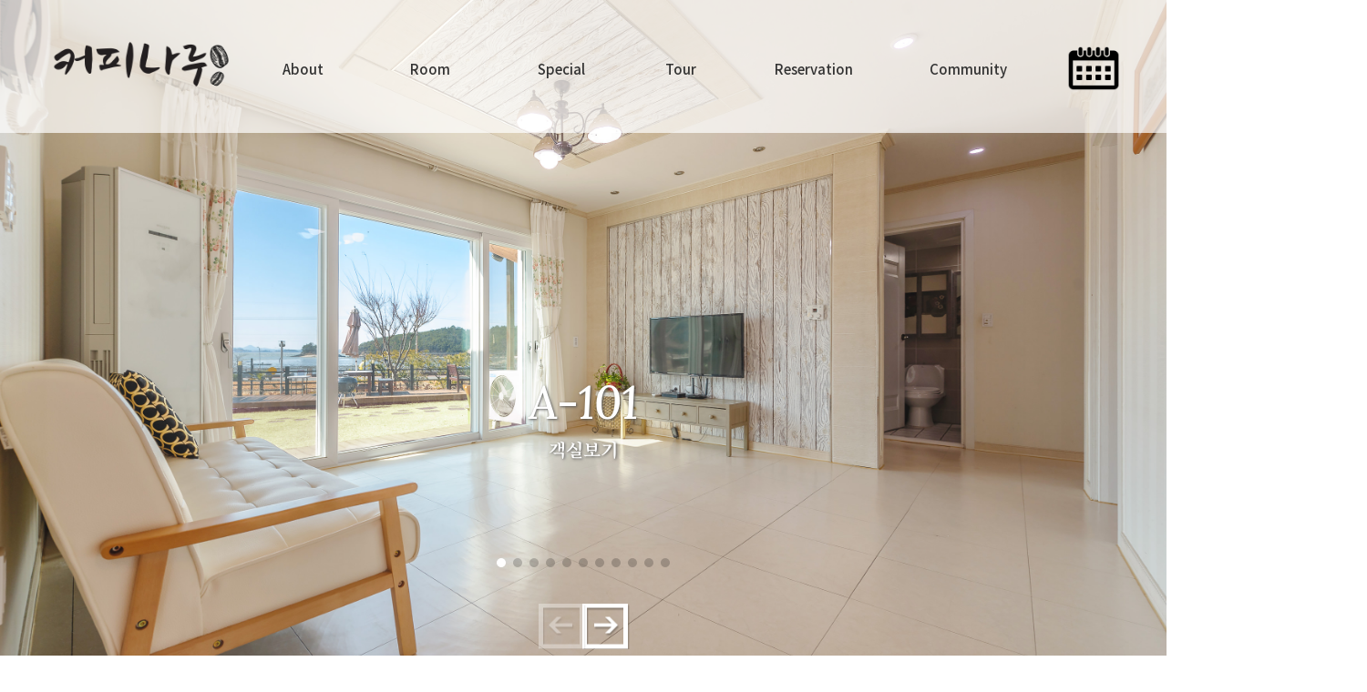

--- FILE ---
content_type: text/html
request_url: http://coffeetreeps.co.kr/room3.php
body_size: 15949
content:

<!DOCTYPE html>
<html lang="ko">
	<head>
		<meta charset="utf-8" />		
		<meta http-equiv="X-UA-Compatible" content="IE=edge,chrome=1"> 
		<meta name="viewport" content="width=device-width, initial-scale=1.0"> 
		<title>커피나루</title>
		<meta name="description" content="여수펜션, 오션뷰,  야외수영장, 카페, 일몰, 바베큐장, 커플, 가족, 아쿠아리움, 복층"/>
		<meta name="keywords" content="여수펜션, 오션뷰,  야외수영장, 카페, 일몰, 바베큐장, 커플, 가족, 아쿠아리움, 복층" />
		<meta property="og:title" content="커피나루">
		<meta property="og:image" content="http://homepageimg.infotown.kr/coffetree/images/main/1.jpg">
		<meta property="og:url" content="http://coffeetreeps.co.kr/">
		<meta property="og:description" content="여수펜션, 오션뷰,  야외수영장, 카페, 일몰, 바베큐장, 커플, 가족, 아쿠아리움, 복층"/>
		<meta name="naver-site-verification" content="47e4273366ac70ee206341010a6dd2fa6f5b1d38" />
		<link rel="stylesheet" type="text/css" href="assets/lib/css/default.css" />
		<link rel="stylesheet" type="text/css" href="assets/lib/css/component.css" />
		<script src="assets/lib/js/modernizr.custom.js"></script>
		<link rel="canonical" href="http://coffeetreeps.co.kr/">
		<link rel="stylesheet" href="assets/css/reset.css">
		<link rel="stylesheet" type="text/css" href="assets/css/jquery.bxslider.css" />
		<link rel="stylesheet" href="assets/css/swiper.css">
		<link rel="stylesheet" href="assets/css/style.css">

		<script src="https://ajax.googleapis.com/ajax/libs/jquery/1.8.1/jquery.min.js"></script>
		<script src="https://code.jquery.com/ui/1.12.1/jquery-ui.js"></script>
		<script src="assets/js/slider.js"></script>
		<script src="assets/js/swiper.js"></script>
		<script src="assets/js/publish.js"></script> 
		<script src="assets/js/jquery.bxslider.js"></script>


	<!-- AOS -->
	<link href="https://unpkg.com/aos@2.3.1/dist/aos.css" rel="stylesheet">
	<script src="https://unpkg.com/aos@2.3.1/dist/aos.js"></script>


	<style>
		@font-face {
    font-family: 'MaplestoryOTFBold';
    src: url('https://cdn.jsdelivr.net/gh/projectnoonnu/noonfonts_20-04@2.1/MaplestoryOTFBold.woff') format('woff');
    font-weight: normal;
    font-style: normal;
				   }
	@font-face {
    font-family: 'MaplestoryOTFLight';
    src: url('https://cdn.jsdelivr.net/gh/projectnoonnu/noonfonts_20-04@2.1/MaplestoryOTFLight.woff') format('woff');
    font-weight: normal;
    font-style: normal;
					}

	@font-face {
    font-family: 'Eulyoo1945-SemiBold';
    src: url('https://cdn.jsdelivr.net/gh/projectnoonnu/noonfonts_2102-01@1.0/Eulyoo1945-SemiBold.woff') format('woff');
    font-weight: normal;
    font-style: normal;
				}
	
	</style>







	</head>
	<body>
		<script type="text/javascript">
			$(window).scroll(function(){
				if($(document).scrollTop() > 100)
				{
					$("#i_header").css({"background":"rgba(255,255,255,1)","padding":"15px 0","color":"#ffffff"});
				}
				else
				{
					$("#i_header").css({"background":"rgba(255,255,255,0.7)","padding":"30px 0","color":"#ffffff"});
					$("i_header a").css({"color":"#ffffff"});
				}
			});
			
			$(function(){
				$('.level1').on({
					mouseenter: function(){
						$('.level2').stop().hide()
						$(this).find('.level2').stop().show()
					}, 
					mouseleave: function(){
						$('.level2').stop().hide()
					}, 
				});
			});
		</script>
	<div id="i_header">
		<div class="header_wrap">
			<div class="floatLeft logo_img"><a href="index.php"><img src="http://homepageimg.infotown.kr/coffetree/images/common/logo_m.png" alt="logo" title="logo"></a>
			</div>
			<div class="floatRight head_menu">
				<ul class="menu">
					<li class="level1"><a href="about.php">About</a>
						<ul class="level2">
							<li><a href="about.php#about">인사말</a></li>
							<li><a href="about.php">외부풍경</a></li>
							<li ><a href="map.php"style="margin:10px 0 10px 0;">오시는길</a></li>
						</ul>
					</li>
					<li class="level1"><a href="room.php">Room</a>
						<ul class="level2">
							<li><a href="room1.php">A-201</a></li>
							<li><a href="room2.php">A-202</a></li>
							<li><a href="room3.php">A-101</a></li>
							<li><a href="room4.php">B-102</a></li>
							<li><a href="room5.php">B-101</a></li>
							<li><a href="room6.php">B-201</a></li>
							<li><a href="room7.php">B-202</a></li>
							<li><a href="room10.php">독채 A동</a></li>
							<li><a href="room11.php">독채 B동</a></li>
							<li><a href="room8.php">카라반A</a></li>
							<li><a href="room9.php" style="margin:10px 0 10px 0;">카라반B</a></li>
						</ul>
					</li>
					<li class="level1"><a href="special.php">Special</a>
						<ul class="level2">
							<li><a href="special1.php">카페</a></li>
							<li><a href="special2.php">바베큐</a></li>
							<li><a href="special3.php">야외테라스</a></li>
							<li><a href="special4.php">와이파이</a></li>	
							<li><a href="special5.php" style="margin:10px 0 10px 0;">야외수영장</a></li>	
						</ul>
					</li>
					<li class="level1"><a href="tour.php">Tour</a>
						<ul class="level2">
							<li><a href="tour.php"style="margin:10px 0 10px 0;">주변여행지</a></li>
						</ul>
					</li>
					<li class="level1" style="margin-left:-20px;"><a href="reservation.php">Reservation</a> 
						<ul class="level2">
							<li><a href="https://booking.ddnayo.com/?accommodationId=102779" target="_blank">예약하기</a></li>
							<li><a href="reservation.php"style="margin:10px 0 10px 0;">예약안내</a></li>
						</ul>
					</li>
					<li class="level1" style="margin-left:30px;"><a href="community1.php">Community</a>
						<ul class="level2">
							<li><a href="community1.php">공지사항</a></li>
							<li><a href="community2.php">이용문의</a></li>
							<li><a href="community3.php">이용후기</a></li>
							<li><a href="community4.php"style="margin:10px 0 10px 0;">포토앨범</a></li>
						</ul>
					</li>
				</ul><!-- menu-->
			</div><!-- head_menu -->
			<a href="https://booking.ddnayo.com/?accommodationId=102779" target="_blank" class="reser_bt">		
				<img src="http://homepageimg.infotown.kr/coffetree/images/common/reser.png">
			</a>
		</div><!-- header_wrap -->
		
	</div><!-- i_header -->
	</body>
</html>
<!-- <style type="text/css">
	.popupWrap
	{
		position		: absolute;
		z-index			: 1000;
	}

	.popupWrap .popupCon
	{
		background		: #ffffff;
	}

	.popupWrap .popupMemo
	{
		background		: #ffffff;
	}

	.popupWrap .popupCloseWrap
	{
		background		: #151515;
		color			: #ffffff;
		font-size		: 11px;
		padding			: 2px;
	}

	.popupWrap .popupCloseWrap .popupCloseToday
	{
		float			: left;
		cursor			: pointer;
	}

	.popupWrap .popupCloseWrap .popupClose
	{
		float			: right;
		cursor			: pointer;
	}

</style>
<script type="text/javascript">
	
	function popupClose(no, today)
	{
		if(today)
		{
			setCookie('indexPopup'+no, no, 1);
		}
	
		$("#popup"+no).css({"display":"none"});
	}

	function setCookie(cname, cvalue, exdays) 
	{
		var d	= new Date();

		d.setTime(d.getTime() + (exdays*24*60*60*1000));

		var expires		= "expires="+d.toGMTString();
		
		document.cookie = cname + "=" + cvalue + ";" + expires + ";path=/";
	}

</script>
<div class="popupWrap" style="top:150px;left:50px;" id="popup1743">
	<div class="popupCon">
				<img src="http://gpnew.gpension.kr/data/homepage/popup_1765935162.jpg" width="450" height="450" border="0" alt="*독채오픈" title="*독채오픈">
			</div>
	<div class="popupCloseWrap">
		<div class="popupCloseToday" onclick="popupClose('1743', '1')">
			하루 동안 그만보기
		</div>
		<div class="popupClose" onclick="popupClose('1743', '')">
			닫기
		</div>
		<div style="clear:both;"></div>
	</div>
</div>
 -->
<!-- Swiper -->
<div id="i_room_de">
	<div class="wrap">
		<div class="section1">
			<div class="txt_box">
				<p class="txt1">A-101</p>
				<p class="txt2">객실보기</p>
			</div>
			<!-- Swiper -->
			<div class="swiper_cont">
			<div class="swiper-container">
				<div class="swiper-wrapper">
					<div class="swiper-slide"><img src="http://homepageimg.infotown.kr/coffetree/images/room/3/1.jpg"></div>
					<div class="swiper-slide"><img src="http://homepageimg.infotown.kr/coffetree/images/room/3/2.jpg"></div>
					<div class="swiper-slide"><img src="http://homepageimg.infotown.kr/coffetree/images/room/3/3.jpg"></div>
					<div class="swiper-slide"><img src="http://homepageimg.infotown.kr/coffetree/images/room/3/4.jpg"></div>
					<div class="swiper-slide"><img src="http://homepageimg.infotown.kr/coffetree/images/room/3/5.jpg"></div>
					<div class="swiper-slide"><img src="http://homepageimg.infotown.kr/coffetree/images/room/3/6.jpg"></div>
					<div class="swiper-slide"><img src="http://homepageimg.infotown.kr/coffetree/images/room/3/7.jpg"></div>
					<div class="swiper-slide"><img src="http://homepageimg.infotown.kr/coffetree/images/room/3/8.jpg"></div>
					<div class="swiper-slide"><img src="http://homepageimg.infotown.kr/coffetree/images/room/3/9.jpg"></div>
					<div class="swiper-slide"><img src="http://homepageimg.infotown.kr/coffetree/images/room/3/10.jpg"></div>
					<div class="swiper-slide"><img src="http://homepageimg.infotown.kr/coffetree/images/room/3/11.jpg"></div>
				</div><!-- swiper-wrapper -->
				
				<!-- Add Arrows -->
				<div class="swiper-button-next"></div>
				<div class="swiper-button-prev"></div>
				<!-- Add Pagination -->
				<div class="swiper-pagination"></div>
			</div><!-- swiper-container -->
			</div>
		</div><!-- section1 -->
		<div class="section2">
			<div class="txt_box">
				<p class="txt1">Rooms</p>
				<p class="txt2">항상 머무르고 싶은 곳... 커피나루펜션</p>
				<p class="txt3">Lis for the way you look at me<br>
O is for the only one I see<br>
V is very extraordinary<br>
E is even more than anyone that you adore can love</p>
				<p class="txt4">
					[ &nbsp;<a href="room.php">객실 미리보기</a> &nbsp;] 
				</p>
			</div>
		</div><!-- section2 -->
		<div class="section4">
			<div class="room_info">
				 
				<!-- <style type="text/css">
	
	#roomListWrap
	{
		width				: 100%;
		font-family			: "Noto Sans KR", "sans-serif";
		padding-bottom		: 80px;
	}

	#roomListWrap .roomListTblWrap table
	{
		width				: 100%;
		border-collapse		: collapse;
		border				: 1px solid #e2e2e2;
		color				: #545454;
		font-family			: "Noto Sans KR", "sans-serif";
	}

	#roomListWrap .roomListTblWrap table .roomMenu1 th
	{
		background			: #b4b4b4;
	}

	#roomListWrap .roomListTblWrap table .roomMenu2 td
	{
		background			: #4c4c4c;
		color				: #ffffff;
	}

	#roomListWrap .roomListTblWrap table tr th,
	#roomListWrap .roomListTblWrap table tr td
	{
		border				: 1px solid #e2e2e2;
		padding				: 10px 0;
		text-align			: center;
	}

	#roomListWrap .roomListTblWrap table tr td
	{
		background			: #ffffff;
	}

	#roomListWrap .roomSeason
	{
		padding				: 10px;
	}

	#roomListWrap .roomSeason div
	{
		color				: #545454;
		padding				: 5px 0;
		font-size			: 13px;
	}

	#roomListWrap .r_reser
	{
		margin-top			: 50px;
		text-align			: center;
	}

	#roomListWrap .r_reser a
	{
		padding				: 10px 30px;
		border				: 1px solid #999;
		color				: #999;
		text-decoration		: none; 
		font-size			: 15px; 
		font-weight			: bold;
		margin-top			: 50px;
		background			: #ffffff;
	}

	#roomListWrap .r_reser a:hover
	{
		padding				: 10px 30px; 
		border				: 1px solid #000; 
		color				: #000;
	}

</style>
<div id="roomListWrap">
	<div class="roomListTblWrap">
		<table>
			<colgroup>
				<col width="*" />
				<col width="10%" />
				<col width="5%" />
				<col width="5%" />
				<col width="5%" />
				<col width="5%" />
				<col width="5%" />
				<col width="5%" />
				<col width="5%" />
				<col width="5%" />
				<col width="5%" />
				<col width="5%" />
				<col width="5%" />
				<col width="5%" />
				<col width="5%" />
				<col width="5%" />
				<col width="5%" />
			</colgroup>
			<thead>
			<tr class="roomMenu1">
				<th colspan="5">객실정보</th>
				<th colspan="3">비수기</th>
				<th colspan="3">준성수기</th>
				<th colspan="3">성수기</th>
				<th colspan="3">극성수기</th>
			</tr>
			<tr class="roomMenu2">
				<td>객실명</td>
				<td>유형</td>
				<td>넓이</td>
				<td>기준</td>
				<td>최대</td>
				<td>주중</td>
				<td>금요일</td>
				<td>주말</td>
				<td>주중</td>
				<td>금요일</td>
				<td>주말</td>
				<td>주중</td>
				<td>금요일</td>
				<td>주말</td>
				<td>주중</td>
				<td>금요일</td>
				<td>주말</td>
			</tr>
			</thead>
			<tbody>
						<tr>
				<td>A-101 특가</td>
				<td>침대룸2+거실+주방+화장실</td>
				<td>22평</td>
				<td>2명</td>
				<td>5명</td>
				<td>13.4만</td>
				<td>15만</td>
				<td>19.4만</td>
				<td>19.4만</td>
				<td>21.4만</td>
				<td>23.4만</td>
				<td>23.9만</td>
				<td>24.9만</td>
				<td>27.9만</td>
				<td>30.9만</td>
				<td>30.9만</td>
				<td>30.9만</td>
			</tr>   
						</tbody>
		</table>
		
	</div>
		<div class="roomSeason">
					<div><b>구비물품</b> : TV, 드라이기, 바디워시, 샴푸, 에어컨, 전기밥솥, 전자레인지, 취사시설/도구, 침대, 커피포트, 수건, 화장대, 정수기, 세탁기</div>
				</div>
	
</div>


 -->
			</div><!-- room_info -->
		</div><!-- section4 -->
		<div class="section3">
			<div class="cont_box">
				<img src="http://homepageimg.infotown.kr/coffetree/images/room/3/3.jpg">
				<div class="txt_box">
					<p class="txt1">A-101</p>
					<p class="txt2">맑은 공기와 햇살로 맞이하는 아침,<br>
									시원한 바람을 맞으며 즐기는 오후</p>
					<p class="txt3">Coffee Naru</p>
					<p class="txt4"><a href="https://booking.ddnayo.com/?accommodationId=102779" target="_blank">RESERVATION</a></p>
				</div><!-- txt_box -->
			</div><!-- cont_box -->
		</div><!-- section3 -->
		
		
		<!-- Swiper JS -->
		<script src="assets/js/swiper.min.js"></script>
		<!-- Initialize Swiper -->
		<script>
		var swiper = new Swiper('.swiper-container', {
		  cssMode: true,
		  navigation: {
			nextEl: '.swiper-button-next',
			prevEl: '.swiper-button-prev',
		  },
		  pagination: {
			el: '.swiper-pagination'
		  },
		  mousewheel: false,
		  keyboard: true,
		});
		</script>
	</div><!-- wrap -->
</div><!-- i_room_de -->
		
	<div id="i_footer">
		<div class="wrap">
			<ul class="txt_group1">
				<li class="txt1">커피나루<li>
				<li class="txt2"><span>대표.</span>&nbsp;&nbsp;오미옥</li>
				<li class="txt2"><span>예약문의.&nbsp;&nbsp;1833-6682</span></li>
				<li class="txt2"><span>주소.</span>&nbsp;&nbsp;(도로명)  전라남도 여수시 소라면 서부로 785-22 / 
													&nbsp;&nbsp;(지번) 전남 여수시 소라면 사곡리 1198-5<br>
													농어촌민박사업자 신고번호 15-여수-2019-0406호
				</li>
			</ul>
			<ul class="txt_group2">
			<li class="txt1">Contact Info<li>
			<li class="txt2"><span>운영대행.</span>&nbsp;&nbsp;(주)인포타운(G펜션) 사업자 132-81-82292</li>
			<li class="txt3">Copyright (c)  all rights reserved. Powered by <span> <a href="http://o-farm.kr/" target="_blank"><span>O-farm</span></a>&nbsp; / &nbsp;<a href="http://gpnew.gpension.kr/" target="_blank"><span>Admin</span></a></span></li>
			</ul>
		</div><!-- wrap	 -->
	</div><!-- i_footer -->
</div><!-- /container -->
</body>
</html>			



--- FILE ---
content_type: text/css
request_url: http://coffeetreeps.co.kr/assets/lib/css/default.css
body_size: 4240
content:
/* General Blueprint Style */
@import url(http://fonts.googleapis.com/css?family=Lato:300,400,700);
@font-face {
	font-family: 'bpicons';
	src:url('../fonts/bpicons/bpicons.eot');
	src:url('../fonts/bpicons/bpicons.eot?#iefix') format('embedded-opentype'),
		url('../fonts/bpicons/bpicons.woff') format('woff'),
		url('../fonts/bpicons/bpicons.ttf') format('truetype'),
		url('../fonts/bpicons/bpicons.svg#bpicons') format('svg');
	font-weight: normal;
	font-style: normal;
} /* Made with http://icomoon.io/ */

*, *:after, *:before { -webkit-box-sizing: border-box; -moz-box-sizing: border-box; box-sizing: border-box; }
body, html { font-size: 100%; padding: 0; margin: 0; height: 100%;}

/* Clearfix hack by Nicolas Gallagher: http://nicolasgallagher.com/micro-clearfix-hack/ */
.clearfix:before, .clearfix:after { content: " "; display: table; }
.clearfix:after { clear: both; }

body {
    font-family: 'Lato', Calibri, Arial, sans-serif;
    color: #47a3da;
}

a {
	color: #f0f0f0;
	outline: none;
	text-decoration: none;
}

a:hover {
	color: #000;
}

.container > header {
	width: 90%;
	max-width: 69em;
	margin: 0 auto;
	z-index: 1000;
	position: relative;
	padding: 2.875em 1.875em 1.875em;
}

.container {
	/* height: 100%; */
	position: relative;
}

.filler-above,
.filler-below {
	width: 100%;
	/* height: 100%; */
	position: absolute;
	background: #f0f0f0;
}

.filler-above p {
	max-width: 40em;
	margin: 0 auto;
	text-align: center;
	padding: 3em 2em;
}

.filler-below {
	top: 100%;
	background: #85caf4;
}

.container > header h1 {
	font-size: 2.125em;
	line-height: 1.3;
	margin: 0 0 0.6em 0;
	float: left;
	font-weight: 400;
}

.container > header > span {
	display: block;
	position: relative;
	z-index: 9999;
	font-weight: 700;
	text-transform: uppercase;
	letter-spacing: 0.5em;
	padding: 0 0 0.6em 0.1em;
}

.container > header > span span:after {
	width: 30px;
	height: 30px;
	left: -12px;
	font-size: 50%;
	top: -8px;
	font-size: 75%;
	position: relative;
}

.container > header > span span:hover:before {
	content: attr(data-content);
	text-transform: none;
	text-indent: 0;
	letter-spacing: 0;
	font-weight: 300;
	font-size: 110%;
	padding: 0.8em 1em;
	line-height: 1.2;
	text-align: left;
	left: auto;
	margin-left: 4px;
	position: absolute;
	color: #fff;
	background: #47a3da;
}

.container > header nav {
	float: right;
	text-align: center;
}

.container > header nav a {
	display: inline-block;
	position: relative;
	text-align: left;
	width: 2.5em;
	height: 2.5em;
	background: #fff;
	border-radius: 50%;
	margin: 0 0.1em;
	border: 4px solid #47a3da;
}

.container > header nav a > span {
	display: none;
}

.container > header nav a:hover:before {
	content: attr(data-info);
	color: #47a3da;
	position: absolute;
	width: 600%;
	top: 120%;
	text-align: right;
	right: 0;
	pointer-events: none;
}

.container > header nav a:hover {
	background: #47a3da;
}

.bp-icon:after {
	font-family: 'bpicons';
	speak: none;
	font-style: normal;
	font-weight: normal;
	font-variant: normal;
	text-transform: none;
	text-align: center;
	color: #47a3da;
	-webkit-font-smoothing: antialiased;
}

.container > header nav .bp-icon:after {
	position: absolute;
	top: 0;
	left: 0;
	width: 100%;
	height: 100%;
	line-height: 2;
	text-indent: 0;
}

.container > header nav a:hover:after {
	color: #fff;
}

.bp-icon-next:after {
	content: "\e000";
}

.bp-icon-drop:after {
	content: "\e001";
}

.bp-icon-archive:after {
	content: "\e002";
}

.bp-icon-about:after {
	content: "\e003";
}

.bp-icon-prev:after {
	content: "\e004";
}

@media screen and (max-width: 55em) {

	.container > header h1,
	.container > header nav {
		float: none;
	}

	.container > header > span,
	.container > header h1 {
		text-align: center;
	}

	.container > header nav {
		margin: 0 auto;
	}

	.container > header > span {
		text-indent: 30px;
	}
}

@media screen and (max-height: 25.25em), screen and (max-width: 44.3125em) {

	.filler-above,
	.filler-below {
		position: relative;
		background: #f0f0f0;
		height: auto;
	}

}


--- FILE ---
content_type: text/css
request_url: http://coffeetreeps.co.kr/assets/lib/css/component.css
body_size: 6305
content:
/* Iconfont made with icomoon.com */
@font-face {
	font-family: 'cbp-tmicons';
	src:url('../fonts/tmicons/cbp-tmicons.eot');
	src:url('../fonts/tmicons/cbp-tmicons.eot?#iefix') format('embedded-opentype'),
		url('../fonts/tmicons/cbp-tmicons.woff') format('woff'),
		url('../fonts/tmicons/cbp-tmicons.ttf') format('truetype'),
		url('../fonts/tmicons/cbp-tmicons.svg#cbp-tmicons') format('svg');
	font-weight: normal;
	font-style: normal;
}

/* reset  list style */
.cbp-tm-menu,
.cbp-tm-menu ul {
	list-style: none;
}

/* set menu position; change here to set to relative or float, etc. */
#i_header .logo_top{
	display:block;
	position:fixed;
	top:0px;
	z-index:9999;
	width:100%;
	height:80px;
}

#i_header .logo_top .logo{
	float:left;
}

#i_header .logo_top .reser_bt_main{
	float:right;
	margin:15px;
}

.cbp-tm-menu {
	display: block;
	position: fixed;
	z-index: 9999;
	bottom: 0;
	width: 100%;
	background: rgba(43,43,43,.8);
	text-align: right;
	padding: 0 2em;
	margin: 0;
	text-transform: capitalize;
}

/* first level menu items */
.cbp-tm-menu > li {
	display: inline-block;
	margin: 0 2.6em;
	position: relative;
}

.cbp-tm-menu > li > a {
	line-height: 4em;
	padding: 0 0.3em;
	font-size: 1.2em;
	display: block;
	color: #fff;
}

.no-touch .cbp-tm-menu > li > a:hover,
.no-touch .cbp-tm-menu > li > a:active {
	color: #02639d;
}

/* sumbenu with transitions */
.cbp-tm-submenu {
	position: absolute;
	display: block;
	visibility: hidden;
	opacity: 0;
	padding: 0;
	text-align: left;
	pointer-events: none;
	-webkit-transition: visibility 0s, opacity 0s;
	-moz-transition: visibility 0s, opacity 0s;
	transition: visibility 0s, opacity 0s;
}

.cbp-tm-show .cbp-tm-submenu {
	width: 16em;
	left: 50%;
	margin: 0 0 0 -8em;
	opacity: 1;
	visibility: visible;
	pointer-events: auto;
	-webkit-transition: visibility 0s, opacity 0.3s;
	-moz-transition: visibility 0s, opacity 0.3s;
	transition: visibility 0s, opacity 0.3s;
}

.cbp-tm-show-above .cbp-tm-submenu {
	bottom: 100%;
	padding-bottom: 10px;
}

.cbp-tm-show-below .cbp-tm-submenu {
	top: 100%;
	padding-top: 10px;
}

/* extreme cases: not enough space on the sides */
.cbp-tm-nospace-right .cbp-tm-submenu {
	right: 0;
	left: auto;
}

.cbp-tm-nospace-left .cbp-tm-submenu {
	left: 0;
}

/* last menu item has to fit on the screen */
.cbp-tm-menu > li:last-child .cbp-tm-submenu {
	right: 0;
}

/* 	
arrow: depending on where the menu will be shown, we set 
the right position for the arrow
*/

.cbp-tm-submenu:after {
	border: solid transparent;
	content: " ";
	height: 0;
	width: 0;
	position: absolute;
	pointer-events: none;
}

.cbp-tm-show-above .cbp-tm-submenu:after {
	top: 100%;
	margin-top: -10px;
}

.cbp-tm-show-below .cbp-tm-submenu:after {
	bottom: 100%;
	margin-bottom: -10px;
}

.cbp-tm-submenu:after {
	border-color: transparent;
	border-width: 16px;
	margin-left: -16px;
	left: 50%;
}

.cbp-tm-show-above .cbp-tm-submenu:after {
	border-top-color: #fff;
}

.cbp-tm-show-below .cbp-tm-submenu:after {
	border-bottom-color: #fff;
}

.cbp-tm-submenu > li {
	display: block;
	background: #fff;
}

.cbp-tm-submenu > li > a {
	padding: 5px 0.6em 5px 0.6em; /* top/bottom paddings in 'em' cause a tiny "jump" in Chrome on Win */
	display: block;
	font-size: 1.2em;
	position: relative;
	color: #47a3da;
	border: 4px solid #fff;
	-webkit-transition: all 0.2s;
	-moz-transition: all 0.2s;
	transition: all 0.2s;
	text-align:center;
}

.no-touch .cbp-tm-submenu > li > a:hover,
.no-touch .cbp-tm-submenu > li > a:active {
	color: #fff;
	background: #47a3da;
}

/* the icons (main level menu icon and sublevel icons) */
.cbp-tm-submenu li a:before,
.cbp-tm-menu > li > a:before {
	font-family: 'cbp-tmicons';
	speak: none;
	font-style: normal;
	font-weight: normal;
	font-variant: normal;
	text-transform: none;
	line-height: 1;
	vertical-align: middle;
	margin-right: 0.6em;
	-webkit-font-smoothing: antialiased;
}

.cbp-tm-submenu li a:before {
	position: absolute;
	top: 50%;
	margin-top: -0.5em;
	right: 0.5em;
}

.cbp-tm-menu > li > a:not(:only-child):before {
	content: "\f0c9";
	font-size: 60%;
	opacity: 0.3;
}

.cbp-tm-icon-archive:before {
	content: "\e002";
}

.cbp-tm-icon-cog:before {
	content: "\e003";
}

.cbp-tm-icon-users:before {
	content: "\e004";
}

.cbp-tm-icon-earth:before {
	content: "\e005";
}

.cbp-tm-icon-location:before {
	content: "\e006";
}

.cbp-tm-icon-mobile:before {
	content: "\e007";
}

.cbp-tm-icon-screen:before {
	content: "\e008";
}

.cbp-tm-icon-mail:before {
	content: "\e009";
}

.cbp-tm-icon-contract:before {
	content: "\e00a";
}

.cbp-tm-icon-pencil:before {
	content: "\e00b";
}

.cbp-tm-icon-article:before {
	content: "\e00c";
}

.cbp-tm-icon-clock:before {
	content: "\e00d";
}

.cbp-tm-icon-videos:before {
	content: "\e00e";
}

.cbp-tm-icon-pictures:before {
	content: "\e00f";
}

.cbp-tm-icon-link:before {
	content: "\e010";
}

.cbp-tm-icon-refresh:before {
	content: "\e011";
}

.cbp-tm-icon-help:before {
	content: "\e012";
}

/* Media Queries */
@media screen and (max-width: 55.6875em) {
	.cbp-tm-menu {
		font-size: 80%;
	}
}

@media screen and (max-height: 25.25em), screen and (max-width: 44.3125em) {

	.cbp-tm-menu {
		font-size: 100%;
		position: relative;
		text-align: center;
		padding: 0;
		top: auto;
	}

	.cbp-tm-menu > li {
		display: block;
		margin: 0;
		border-bottom: 4px solid #3793ca;
	}

	.cbp-tm-menu > li:first-child {
		border-top: 4px solid #3793ca;
	}

	li.cbp-tm-show > a,
	.no-touch .cbp-tm-menu > li > a:hover,
	.no-touch .cbp-tm-menu > li > a:active {
		color: #fff;
		background: #02639d;
	}

	.cbp-tm-submenu {
		position: relative;
		display: none;
		width: 100%;
	}

	.cbp-tm-submenu > li {
		padding: 0;
	}

	.cbp-tm-submenu > li > a {
		padding: 0.6em 2.3em 0.6em 0.6em;
		border: none;
		border-bottom: 2px solid #6fbbe9;
	}

	.cbp-tm-submenu:after {
		display: none;
	}

	.cbp-tm-menu .cbp-tm-show .cbp-tm-submenu {
		display: block;
		width: 100%;
		left: 0;
		margin: 0;
		padding: 0;
	}

}


--- FILE ---
content_type: text/css
request_url: http://coffeetreeps.co.kr/assets/css/reset.css
body_size: 802
content:
body,div,dl,dt,dd,ul,ol,li,h1,h2,h3,h4,h5,h6,pre,code,form,fieldset,legend,textarea,p,blockquote,th,td,input,select,textarea,button {margin:0;padding:0}
fieldset,img {border:0 none}
dl,ul,ol,menu,li {list-style:none}
blockquote, q {quotes: none}
blockquote:before, blockquote:after,q:before, q:after {content:'';content:none}
input,select,textarea,button {vertical-align:middle}
button {border:0 none;background-color:transparent;cursor:pointer}
body {background:#fff;}
body,th,td,input,select,textarea,button {font-size:12px;line-height:1.5;font-family:'돋움',dotum,sans-serif;color:#333} /* color값은 디자인가이드에 맞게사용 */
a {text-decoration:none}
a:active, a:hover {text-decoration:underline}
address,caption,cite,code,dfn,em,var {font-style:normal;font-weight:normal}

--- FILE ---
content_type: text/css
request_url: http://coffeetreeps.co.kr/assets/css/jquery.bxslider.css
body_size: 3679
content:
/**
 * BxSlider v4.1.2 - Fully loaded, responsive content slider
 * http://bxslider.com
 *
 * Written by: Steven Wanderski, 2014
 * http://stevenwanderski.com
 * (while drinking Belgian ales and listening to jazz)
 *
 * CEO and founder of bxCreative, LTD
 * http://bxcreative.com
 */


/** RESET AND LAYOUT
===================================*/

.bx-wrapper {
	position: relative;
	margin: 0 auto;
	padding: 0;
	*zoom: 1;
}

.bx-wrapper img {
	width: 100%;
	display: block;
}

/** THEME
===================================*/

	
	/*fix other elements on the page moving (on Chrome)*/
	-webkit-transform: translatez(0);
	-moz-transform: translatez(0);
    	-ms-transform: translatez(0);
    	-o-transform: translatez(0);
    	transform: translatez(0);
}
.bx-wrapper{ width:1902px;}
.bx-wrapper .bx-pager,
.bx-wrapper .bx-controls-auto {
	position: absolute;
	bottom: -25px;
	width: 100%;
}

/* LOADER */

.bx-wrapper .bx-loading {
	min-height: 50px;
	height: 100%;
	width: 100%;
	position: absolute;
	top: 0;
	left: 0;
	z-index: 90;
}

/* PAGER */


.bx-wrapper .bx-pager {
	text-align: center;
	font-size: .85em;
	font-family: Arial;
	font-weight: bold;
	color: #666;
	padding-top: 20px;
}

.bx-wrapper .bx-pager .bx-pager-item,
.bx-wrapper .bx-controls-auto .bx-controls-auto-item {
	display: inline-block;
	*zoom: 1;
	*display: inline;
}

.bx-wrapper .bx-pager.bx-default-pager a {
	background: #ffffff;
	text-indent: -9999px;
	display: block;
	width: 15px;
	height: 15px;
	margin: 0 10px;
	outline: 0;
	-moz-border-radius: 15px;
	-webkit-border-radius: 15px;
	border-radius: 15px;
	opacity:0.3;                      
}

.bx-wrapper .bx-pager.bx-default-pager a:hover,
.bx-wrapper .bx-pager.bx-default-pager a.active {
	background: #ffffff;
	opacity:1;     
}  
/* DIRECTION CONTROLS (NEXT / PREV) */

.bx-wrapper .bx-prev {
	left: -12%;
	opacity:0.5;
	background:url('http://homepageimg.infotown.kr/coffetree/images/common/slide_btn_left.png') no-repeat;
} /* 왼쪽 컨트롤러 위치*/

.bx-wrapper .bx-next {
	right: -12%;
	opacity:0.5;
	background:url('http://homepageimg.infotown.kr/coffetree/images/common/slide_btn_right.png') no-repeat;
} /* 오른쪽 컨트롤러 위치*/

.bx-wrapper .bx-prev:hover {
	background-position: 0 0;
}

.bx-wrapper .bx-next:hover {
	background-position: 0 0;
}

.bx-wrapper .bx-controls-direction a {
	position: absolute;
	top: 55%;
	margin-top: -50px;
	outline: 0;
	width: 61px;
	height: 122px;
	text-indent: -9999px;
	z-index: 90;
}

.bx-wrapper .bx-controls-direction a.disabled {
	display: none;
}

/* AUTO CONTROLS (START / STOP) */

.bx-wrapper .bx-controls-auto {
	text-align: center;
}

.bx-wrapper .bx-controls-auto{
	display: block;
	text-indent: -999px;
	width: 61px;
	height: 122px;
	outline: 0;
	margin: 0 3px;
}

.bx-wrapper .bx-controls-auto{
	display: block;
	text-indent: -999px;
	width: 61px;
	height: 122px;
	outline: 0;
	margin: 0 3px;
}


/* PAGER WITH AUTO-CONTROLS HYBRID LAYOUT */

.bx-wrapper .bx-controls.bx-has-controls-auto.bx-has-pager .bx-pager {
	text-align: left;
	width: 80%;
	display:none; /* 페이저 안보이게 */
}

.bx-wrapper .bx-controls.bx-has-controls-auto.bx-has-pager .bx-controls-auto {
	right: 0;
	width: 35px;
}

/* IMAGE CAPTIONS */

.bx-wrapper .bx-caption {
	position: absolute;
	bottom: 0;
	left: 0;
	background: #666;
	background: rgba(80, 80, 80, 0.75);
	width: 100%;
}

.bx-wrapper .bx-caption span {
	color: #fff;
	font-family: Arial;
	display: block;
	font-size: .85em;
	padding: 10px;
}


--- FILE ---
content_type: text/css
request_url: http://coffeetreeps.co.kr/assets/css/style.css
body_size: 35243
content:
/* 한글 전체 폰트  (font-family: 'Noto Sans KR', sans-serif;) */
@import url('https://fonts.googleapis.com/css?family=Noto+Sans+KR:100,300,400,500,700,900&subset=korean');
/* 메인 롤링 궁서체 영문폰트 font-family: 'Playfair Display', serif; */
@import url('https://fonts.googleapis.com/css?family=Playfair+Display:400,400i,700,700i,900,900i&display=swap');
/* 영문 폰트 모던한 느낌  (font-family: 'Raleway', sans-serif;) */
@import url('https://fonts.googleapis.com/css?family=Raleway:100,100i,200,200i,300,300i,400,400i,500,500i,600,600i,700,700i,800,800i,900,900i');
/* 한글 폰트 약간 궁서체 느낌 (font-family: 'Noto Serif KR', serif;) */
@import url('https://fonts.googleapis.com/css?family=Noto+Serif+KR:200,300,400,500,600,700,900');
/* 영문 폰트 날씬한 느낌 (font-family: 'PT Serif', serif;) */
@import url('https://fonts.googleapis.com/css?family=PT+Serif:400,400i,700,700i');
/* 영문 폰트 자간이 좁은 느낌 (font-family: 'Fjalla One', sans-serif;) */
@import url('https://fonts.googleapis.com/css?family=Fjalla+One&subset=latin-ext');
/* 영문 폰트 sub title (font-family: 'Libre Baskerville', serif;) */
@import url('https://fonts.googleapis.com/css?family=Libre+Baskerville:400,400i,700&display=swap');
/* 한글 폰트 나눔고딕 (font-family: 'Nanum Gothic', sans-serif;) */
@import url('https://fonts.googleapis.com/css?family=Nanum+Gothic:400,700,800&display=swap');
/*  영문 폰트 roboto (font-family: 'Roboto', sans-serif;) */
@import url('https://fonts.googleapis.com/css?family=Roboto:100,100i,300,300i,400,400i,500,500i,700,700i,900,900i&display=swap');
/*  영문 폰트 필기체 (font-family: 'Pacifico', cursive;) */
@import url('https://fonts.googleapis.com/css?family=Pacifico&display=swap&subset=cyrillic,cyrillic-ext,latin-ext,vietnamese');
@import url('https://fonts.googleapis.com/css2?family=Lora:ital,wght@0,400;0,500;0,600;0,700;1,400;1,500;1,600;1,700&display=swap');

/*-------------------------- swiper css --------------------------*/

.swiper-container {
	position: relative;
	height: 100%;
	font-family: Helvetica Neue, Helvetica, Arial, sans-serif;
	font-size: 14px;
	color:#000;
	margin: 0;
	padding: 0;
}
.swiper-wrapper {
	width: 100%;
	height: 100%;
	/* height: 1000px; */
	margin-left: auto;
	margin-right: auto;
}
.swiper-slide {
	text-align: center;
	font-size: 18px;
	background: #fff;
	/* Center slide text vertically */
	display: -webkit-box;
	display: -ms-flexbox;
	display: -webkit-flex;
	display: flex;
	-webkit-box-pack: center;
	-ms-flex-pack: center;
	-webkit-justify-content: center;
	justify-content: center;
	-webkit-box-align: center;
	-ms-flex-align: center;
	-webkit-align-items: center;
	align-items: center;
}

.swiper-slide img{
	width:100%;
}



/*-------------------------- header.php --------------------------*/
#i_header{
	width:100%;
	position:fixed;
	background:rgba(255,255,255,0.7);
	z-index:9999;
	padding:30px 0;
	color:#000000;

	-webkit-transition-property: width height background-color font-size left top transform -webkit-transform color opacity padding;
		-webkit-transition-duration:0.8s;
		-webkit-transition-timing-function: ease-in-out;
		transition-property: width height background-color font-size left top transform -webkit-transform color padding;
		transition-duration:0.8s;
		transition-timing-function: ease-in-out;
}

#i_header .header_wrap{
	width:100%;
	margin:auto;
	display:flex;
	float:left;
}

#i_header .header_wrap .logo_img{
	margin: 5px 0 5px 50px;
}

#i_header .header_wrap .head_menu .menu{
	margin:0 0 0 50px;
}

#i_header .header_wrap  .logo_img a
{
	margin: 10px 0 0 0px;

}


#i_header .header_wrap  .logo_img a img
{
	width:210px;

}


#i_header .header_wrap .head_menu .menu .level1{
	float:left;
	/* text-align:center; */
	cursor:pointer;
	font-family:'Noto Sans KR', sans-serif;
	font-size:16px;
	color:#333333;
	margin-top:30px;
	width:140px;
	font-weight:500;
	line-height:30px;
}

#i_header .header_wrap .head_menu .menu .level1 a{
	/* text-align:center; */
	cursor:pointer;
	font-family:'Noto Sans KR', sans-serif;
	font-size:15px;
	display:inline-block;
	color:#333333;	
}

#i_header .header_wrap .head_menu .menu .level1 .level2{
	z-index:999;
	display:none;
	/* display:flex; */
}

#i_header .header_wrap .head_menu .menu .level1 .level2 a{
	color:#333;
	font-size:13px;
	width:100px;
	margin:10px 0 0 0;
	float:left;
	font-weight:400;
}

#i_header .header_wrap .reser_bt{
	position:absolute;
	right:50px;
}

#i_header .header_wrap .reser_bt img{
	margin:20px 0 0 32px;
	width:60px;
}

#i_header .header_wrap .reser_bt p{
	font-size:15px;
	font-weight:500;
	margin: 0 0 0 20px;
	font-family: 'Roboto', sans-serif;
	color:#fff;	
}





/*-------------------------- index.php --------------------------*/
#i_index{
}

#i_index .wrap{
	font-family: 'Noto Sans KR', sans-serif;
}

/* section1 부분 */

#i_index .section1{
	position:relative;
	height:100%;
	overflow:hidden;
}

#i_index .section1 .txt_box{
	position: absolute;
    z-index: 99;
    color: #fff;
    text-align: center;
    top: 50%;
    left: 50%;
	width:1400px;
	margin-left:-700px;
}


#i_index .section1 .txt_box .txt1{
	font-size:70px;
	line-height:120px;
	font-family: 'Lora', serif;
	font-style:italic;
	font-weight:500;
	text-shadow: #555 1px 1px 3px;
}

#i_index .section1 .txt_box .txt2{
	font-size:13px;
	line-height:16px;
	font-family:'Roboto';
	opacity:0.8;
	text-shadow: #555 1px 1px 3px;
}



/* section2 부분 */
#i_index .section2{
	width:100%;
	height:750px;
	overflow:hidden;
}

#i_index .section2 .sum_txt_box{
	text-align:center;
	font-style:lighter;
	margin:100px 0 30px 0;
}

#i_index .section2 .sum_txt_box .txt1{
	font-family: 'Lora', serif;
	font-style:italic;
	font-weight:500;
	font-size:60px;
	letter-spacing:-2pt;
	font-weight:500;
	text-align:center;
}

#i_index .section2 .sum_txt_box .txt1 span{
	font-family: 'Lora', serif;
	font-style:italic;
	font-weight:500;
	font-size:60px;
	letter-spacing:-2pt;
	font-weight:500;
	text-align:center;
	color:#f2a705;
}

#i_index .section2 .sum_txt_box .txt2{
	font-family: 'Eulyoo1945-SemiBold';
	font-size:20px;
	margin-top:10px;
}

#i_index .section2 .sum_txt_box .line{
	width:100px;
	height:2px;
	margin-top:10px;
	background:#555;
	left:50%;
	margin-left:-50px;
	position:absolute;
	opacity:0.7;
}

/* main special preview */
.room_slide
{
	position:relative;
	top:50px;
}

.room_slide .slider4 > div
{
	width:350px;
	height:250px;
	overflow:hidden;
}

.room_slide .slider4 a
{
	text-decoration:none;
}


.room_slide .slide_up
{
	font-family: 'Lora', serif;
	font-style:italic;
	font-weight:500;
	font-size:30px;
	color:#fff;
	margin-top:100px;
	text-align:center;
	text-shadow:0px 0px 3px #555;
}

.up
{
	width:350px;
	height:250px;
	overflow:hidden;
	margin-top:0;
	display:block;
	transition:all .4s ease-in;
	background: rgba(0,0,0,0.5);
}
.up:hover
{
	opacity:0;
}






/* section3 부분 */

#i_index .section3
{
	position:relative;
	height:600px;
	background: url(http://homepageimg.infotown.kr/coffetree/images/room/7/4.jpg);
	background-position:center;
	background-size:cover;
	width:100%;
	overflow:hidden;

}

#i_index .section3 .cont_box4
{
	position:absolute;
	width:1200px;
	height:800px;
	left:15%;
	top:85px;
	overflow:hidden;
}


#i_index .section3 .cont_box4 .e_txtbox
{
	position: absolute;
    width: 1000px;
    text-align: left;
    color: #fff;
    opacity: 1;
    top: 100px;
   
}


#i_index .section3 .cont_box4 .e_txtbox .e_txt01
{
	font-size:50px;
	line-height:100px;
	font-family: 'Lora', serif;
	font-style:italic;
	font-weight:500;
	letter-spacing :0.5px;
	text-shadow:1px 1px 3px #555;
	opacity:1;
	
}


#i_index .section3 .cont_box4 .e_txtbox .e_txt02
{
	font-size:15px;
	line-height:20px;
	font-family: 'KBIZHanmaumMyungjo';
	text-shadow:0px 0px 3px #555;
	opacity:1;
	
}

#i_index .section3 .cont_box4 a
{
	color:#fff;
	line-height:48px;
	width:200px;
	height:50px;
	text-align:center;
}


#i_index .section3 .cont_box4 a:hover .e_btn
{
	
	color:#000;
	background:#fff;



}


#i_index .section3 .cont_box4 .e_btn
{
	font-family: 'NotoSerifKR';
	color:#fff;
	background:#767672;
	width:200px;
	height:50px;
	font-weight:300;
	position:absolute;
	margin-top:40px;
	letter-spacing :1.5px;

}


#i_index .section3.cont_box .e_btn .ebtn_t
{

	
}



/* section4 부분 */


#p4{
	overflow:hidden;
	position:relative;
	width:100%;
	height:1200px;
	background-color:#fff;
	clear:both;
}
#p4 .p_txt_group{
	font-family: "Noto Sans KR", sans-serif;
	color:#242526;
}

#p4 .p4_half{
	position:absolute;
	width:100%;
	height:700px;
	background-color:#e7e7e7;
	opacity:0.5;
	bottom:0;
}

#p4 .p_txt_group .p4_txt1{
	top:120px;
	position:relative;
	font-size:50px;
	font-family: 'Lora', serif;
	font-style:italic;
	font-weight:500;
	text-align:center;
	letter-spacing: 0.3px;
}

#p4 .p_txt_group .p4_txt2{
	line-height:40px;
	margin-top:120px;
	font-size:20px;
	font-family: 'Eulyoo1945-SemiBold';
	text-align:center;
}



 #p4 .roombox_01{
	position:relative;
	width:1250;
	left:50%;
	margin-left:-675px;
	top:82px;
	clear:both;
}




#p4 .roombox{
	overflow:hidden;
	float:left;
	width: 250px;
	background:#000;
	height: 600px;
	margin-left:20px;
	margin-bottom:70px;
	
}
 #p4 .roombox a{

	color:#fff;
}
 #p4 .roombox:hover .extand{
	opacity:1;
	transform:scale(1.1);
	}

#p4 .extand{
	
	display:block; 
	height:100%;
	opacity:0.3; 
	transition:.5s; 
	transform:scale(1.0);
}

#p4 .roombox_wrap .roombox .room_name{
	position:absolute;
	width:250px;
	top:280px;
	z-index:10;
	font-family: 'Lora', serif;
	font-weight:500;
	text-align:center; 
	font-size:20px; 

}




#p4 .roombox01{
	overflow:hidden;
	float:left;
	width: 250px;
	background:#000;
	height: 600px;
	margin-top:120px;
	margin-left:20px;
	
}
 #p4 .roombox01 a{

	color:#fff;
}
 #p4 .roombox01:hover .extand{
	opacity:1;
	transform:scale(1.1);
	}

#p4 .extand{
	
	display:block; 
	height:100%;
	opacity:0.3; 
	transition:.5s; 
	transform:scale(1.0);
}

#p4 .roombox_wrap .roombox01 .room_name{
	position:absolute;
	width:250px;
	top:360px;
	z-index:10;
	font-family: 'Lora', serif;
	font-weight:500;
	text-align:center; 
	font-size:20px; 

}



/*-------------------------- about.php --------------------------*/
#i_about{
}

#i_about .wrap{
overflow:hidden;
	font-family: 'Noto Sans KR', sans-serif;
}

/* section1 부분 */

#i_about .section1{
	position:relative;
	height:100%;
	
}

#i_about .section1 .txt_box{
	position:absolute;
	z-index:99;
	color:#fff;
	width:1000px;
	text-align:center;
	top:30%;
	left:calc(50% - 500px);
}

#i_about .section1 .txt_box .txt1{
	font-size:60px;
	font-family: 'Lora', serif;
	font-style:italic;
	font-weight:500;
	text-shadow:1px 1px 3px #555;
}

#i_about .section1 .txt_box .txt2{
	font-size:20px;
	font-family: 'Eulyoo1945-SemiBold';
	text-shadow:1px 1px 3px #555;
}

#i_about .section2{
	width:100%;
	height:1500px;
	position:relative;
	background-image:url("http://homepageimg.infotown.kr/coffetree/images/exterior/bg.png");
}

#i_about .section2 .txt_box{
	text-align:center;
	position:absolute;
	top:100px;
	width:800px;
	left:calc(50% - 400px);
}

#i_about .section2 .txt_box .txt1{
	font-size:50px;
	font-family: 'Raleway', sans-serif;
}

#i_about .section2 .txt_box .txt1 span{
	color:#aeaeae;
	font-size:30px;
}

#i_about .section2 .txt_box .txt2{
	font-size:15px;
	color:#505050;
	margin:20px 0 0 0;
}

#i_about .section2 .txt_box .txt3{
	font-size:12px;
	color:#a5a5a5;
	margin:40px 0 0 0;
}

#i_about .section2 .cont_box{
	width:1200px;
	margin:auto;
	position:absolute;
	top:500px;
	left:calc(50% - 600px);

}

#i_about .section2 .cont_box .cont_img1{
	float:left;
}

#i_about .section2 .cont_box .cont_about{
	font-size:100px;
	width:1000px;
	left:50%;
	top:12%;
	line-height:120px;
	position:absolute;
	font-family: 'Lora', serif;
	font-style:italic;
	font-weight:500;
	color:#e3e3e3;
}

#i_about .section2 .sub_txt_box{
	position:absolute;
	z-index:99;
	top:910px;
	width:600px;
	left:calc(50% - 10px);
	text-align:center;	
}

#i_about .section2 .sub_txt_box p{
	font-size:16px;
	color:#000000;
}

#i_about .section3{
	
}

#i_about .section3 .sub_img_box1{
	display:flex;
	width:100%:
}

#i_about .section3 .sub_img_box1 img{
	width:50%;
	margin:2px 0;
	
}

/*-------------------------- map.php --------------------------*/
#i_map{
}

#i_map .wrap{
	font-family: 'Noto Sans KR', sans-serif;
}

/* section1 부분 */

#i_map .section1{
	position:relative;
	height:800px;
	overflow:hidden;
}

#i_map .section1 .txt_box{
	position:absolute;
	z-index:99;
	color:#fff;
	width:1400px;
	text-align:center;
	top:45%;
	left:calc(50% - 700px);
}

#i_map .section1 .txt_box .txt1{
	font-size:60px;
	font-family: 'Lora', serif;
	font-style:italic;
	font-weight:500;
	text-shadow:1px 1px 3px #555;
}

#i_map .section1 .txt_box .txt2{
	font-size:20px;
	font-family: 'Eulyoo1945-SemiBold';
	text-shadow:1px 1px 3px #555;
}

#i_map .section1 img{
	width:100%;
}

#i_map .section2{
	width:100%;
	height:300px;
	position:relative;
}

#i_map .section2 .txt_box{
	text-align:center;
	position:absolute;
	top:100px;
	width:800px;
	left:calc(50% - 400px);
}

#i_map .section2 .txt_box .txt1{
	font-size:50px;
	font-family: 'Lora', serif;
	font-style:italic;
	font-weight:500;
}

#i_map .section2 .txt_box .txt1 span{
	color:#aeaeae;
	font-size:30px;
}

#i_map .section2 .txt_box .txt2{
	font-size:15px;
	color:#505050;
	margin:20px 0 0 0;
}

#i_map .section2 .txt_box .txt3{
	font-size:15px;
	color:#505050;
	margin:40px 0 0 0;
}

#i_map .section3{
	width: 1220px;
    margin: auto;
	
}

#i_map .section3 .map{
	padding: 100px 0 150px 0;
}


/*-------------------------- room.php --------------------------*/
#i_room{
}

#i_room .wrap{
	font-family: 'Noto Sans KR', sans-serif;
}

/* section1 부분 */

#i_room .section1{
	position:relative;
	height:800px;
	overflow:hidden;
}

#i_room .section1 .txt_box{
	position:absolute;
	z-index:99;
	color:#fff;
	width:1400px;
	text-align:center;
	top:45%;
	left:calc(50% - 700px);
}

#i_room .section1 .txt_box .txt1{
	font-size:60px;
	font-family: 'Lora', serif;
	font-style:italic;
	font-weight:500;
	text-shadow:1px 1px 3px #555;
}
#i_room .section1 .txt_box .txt2{
	font-size:20px;
	font-family: 'Eulyoo1945-SemiBold';
	text-shadow:1px 1px 3px #555;
}

#i_room .section1 img{
	width:100%;
}
#i_room .section2{
}

#i_room .section2 .txt_box{
	text-align:center;
}

#i_room .section2 .txt_box .txt1{
	font-size:60px;
	margin:50px 0 20px 0;
	font-family: 'Playfair Display', serif; 
}

#i_room .section2 .txt_box .txt2{
	font-size:15px;
}

#i_room .section2 .txt_box .txt3{
	font-size:10px;
	color:#a5a5a5;
	margin:20px 0 30px 0;
}

#i_room .section2 .txt_box .txt4 a{
	font-size:15px;
	color:#333333;
}


#i_room .section3{
	width:100%;
	height:550px;
	overflow:hidden;
}

#i_room .section3 .sum_txt_box{
	text-align:center;
	font-style:lighter;
	margin:100px 0 30px 0;
}

#i_room .section3 .sum_txt_box .txt1{
	font-family: 'Lora', serif;
	font-style:italic;
	font-weight:500;
	font-size:60px;
	letter-spacing:-2pt;
	font-weight:500;
	text-align:center;
}

#i_room .section3 .sum_txt_box .txt1 span{
	font-family: 'Lora', serif;
	font-style:italic;
	font-weight:500;
	font-size:60px;
	letter-spacing:-2pt;
	font-weight:500;
	text-align:center;
	color:#f2a705;
}

#i_room .section3 .sum_txt_box .txt2{
	font-family: 'Eulyoo1945-SemiBold';
	font-size:20px;
	margin-top:10px;
}

#i_room .section3 .sum_txt_box .line{
	width:100px;
	height:2px;
	margin-top:10px;
	background:#555;
	left:50%;
	margin-left:-50px;
	position:absolute;
	opacity:0.7;
}

/* main special preview */
.room_slide
{
	position:relative;
	top:50px;
}

.room_slide .slider4 > div
{
	width:350px;
	height:250px;
	overflow:hidden;
}

.room_slide .slider4 a
{
	text-decoration:none;
}


.room_slide .slide_up
{
	font-family: 'Lora', serif;
	font-style:italic;
	font-weight:500;
	font-size:30px;
	color:#fff;
	margin-top:100px;
	text-align:center;
	text-shadow:0px 0px 3px #555;
}

.up
{
	width:350px;
	height:250px;
	overflow:hidden;
	margin-top:0;
	display:block;
	transition:all .4s ease-in;
	background: rgba(0,0,0,0.5);
}
.up:hover
{
	opacity:0;
}






/*-------------------------- room_de.php --------------------------*/
#i_room_de{
}

#i_room_de .wrap{
	font-family: 'Noto Sans KR', sans-serif;
}

/* section1 부분 */

#i_room_de .section1{
	position:relative;
	overflow:hidden;
}

#i_room_de .section1 .txt_box{
	position:absolute;
	z-index:99;
	color:#fff;
	width:1400px;
	text-align:center;
	top:50%;
	left:calc(50% - 700px);
}

#i_room_de .section1 .txt_box .txt1{
	font-size:50px;
	font-family: 'Lora', serif;
	font-style:italic;
	font-weight:500;
	text-shadow:1px 1px 3px #555;
}

#i_room_de .section1 .txt_box .txt2{
	font-size:20px;
	font-family: 'Eulyoo1945-SemiBold';
	text-shadow:1px 1px 3px #555;
}

#i_room_de .section2{
}

#i_room_de .section2 .txt_box{
	text-align:center;
}

#i_room_de .section2 .txt_box .txt1{
	font-size:60px;
	margin:50px 0 20px 0;
	font-family: 'Lora', serif;
	font-style:italic;
	font-weight:500;
}

#i_room_de .section2 .txt_box .txt2{
	font-size:15px;
	font-family: 'Eulyoo1945-SemiBold';
}

#i_room_de .section2 .txt_box .txt3{
	font-size:10px;
	color:#a5a5a5;
	margin:20px 0 30px 0;
}

#i_room_de .section2 .txt_box .txt4{

	margin:20px 0 50px 0;
}


#i_room_de .section2 .txt_box .txt4 a{
	font-size:15px;
	color:#333333;
}

#i_room_de .section2 .txt_box .txt4 a.on{
	color:#3bc4b7;
	font-weight:500;
}

#i_room_de .section3{
	width:1500px;
	margin:100px auto;
}

#i_room_de .section3 .cont_box {
	display:flex;
}

#i_room_de .section3 .cont_box img{
	height:500px;
}

#i_room_de .section3 .cont_box .txt_box{
	width:800px;
	text-align:center;
	position:relative;
}

#i_room_de .section3 .cont_box .txt_box .txt1{
	font-size:40px;
	font-family: 'Lora', serif;
	font-style:italic;
	font-weight:500;
	margin:60px 0 0 0;

} 

#i_room_de .section3 .cont_box .txt_box .txt2{
	font-size:18px;
	margin:20px 0 0 0;
	font-family: 'Nanum Gothic', sans-serif;
} 

#i_room_de .section3 .cont_box .txt_box .txt3{
	font-family: 'Lora', serif;
	font-style:italic;
	font-weight:500;
	color:#eaeaea;
	line-height:100px;
	margin:50px 0 0 0;
	font-size:80px;
}

#i_room_de .section3 .cont_box .txt_box .txt4{
	position:absolute;
	width:400px;
	height:100px;
	background-color:#000;
	text-align:center;
	line-height:100px;
	left:calc(50% - 200px);
	top:400px;
}

#i_room_de .section3 .cont_box .txt_box .txt4 a{
	font-size:30px;
	font-family: 'Lora', serif;
	font-style:italic;
	font-weight:500;
	color:#fff;
	text-decoration:none;
}

#i_room_de .section4{
	width:1000px;
	margin:auto;
}

/* section5 부분 */
#i_room_de .section5{
	 margin:0 0 100px 0;
}

#i_room_de .section5 .txt_box{
	width:500px;
	text-align:center;
	margin:auto;
}

#i_room_de .section5 .txt_box .txt1{
	font-size:50px;
	font-family: 'Raleway', sans-serif;
}

#i_room_de .section5 .txt_box .txt2{
	font-size:16px;
	margin:20px 0 0 0;
	font-weight:300;
}

#i_room_de .section5 .room_pre {
	width:1050px;
	margin:100px auto 0;
	display:flex;
}

#i_room_de .section5 .room_pre .room_de{
	width:350px;
	height:400px;
	overflow:hidden;
	position:relative;
	padding:0 20px 0 20px;
}

#i_room_de .section5 .room_pre .room_de img{
	height:300px;
}

#i_room_de .section5 .room_pre .room_de .txt_box{
	color:#333333;
	width:200px;
	height:100px;
	position:absolute;
	bottom:0px;
	z-index:999;
	left:calc(50% - 100px);
}

#i_room_de .section5 .room_pre .room_de .txt_box .txt1{
	font-size:20px;
	margin:20px 0 0 0;
	font-family: 'Roboto', sans-serif;
}

#i_room_de .section5 .room_pre .room_de .txt_box .txt2{
	margin:10px 0 0 0;
	font-size:15px;
}





/*-------------------------- special.php --------------------------*/


#i_special_pre{
	overflow:hidden;
	position:relative;
	width:100%;
	height:2000px;
	background-color:#fff;
	clear:both;
}


#i_special_pre .section1{
	position:relative;
	height:800px;
	overflow:hidden;
}

#i_special_pre .section1 .txt_box{
	position:absolute;
	z-index:99;
	color:#fff;
	width:1400px;
	text-align:center;
	top:45%;
	left:calc(50% - 700px);
}

#i_special_pre .section1 .txt_box .txt1{
	font-size:60px;
	font-family: 'Lora', serif;
	font-style:italic;
	font-weight:500;
	text-shadow:1px 1px 3px #555;
}

#i_special_pre .section1 .txt_box .txt2{
	font-size:20px;
	font-family: 'Eulyoo1945-SemiBold';
	text-shadow:1px 1px 3px #555;
}

#i_special_pre .section1 img{
	width:100%;
}
#i_special_pre .section2{
}

#i_special_pre .section2 .txt_box{
	text-align:center;
}

#i_special_pre .section2 .txt_box .txt1{
	font-size:60px;
	margin:50px 0 20px 0;
	font-family: 'Lora', serif;
	font-style:italic;
	font-weight:500;
}

#i_special_pre .section2 .txt_box .txt2{
	font-size:15px;
}

#i_special_pre .section2 .txt_box .txt3{
	font-size:10px;
	color:#a5a5a5;
	margin:20px 0 30px 0;
}

#i_special_pre .section2 .txt_box .txt4 a{
	font-size:15px;
	color:#333333;
}


#i_special_pre .section3{
	width:100%;
	height:800px;
	overflow:hidden;
}

#i_special_pre .section3 .sum_txt_box{
	text-align:center;
	font-style:lighter;
	margin:100px 0 30px 0;
}

#i_special_pre .section3 .sum_txt_box .txt1{
	font-family: 'Lora', serif;
	font-style:italic;
	font-weight:500;
	font-size:60px;
	letter-spacing:-2pt;
	font-weight:500;
	text-align:center;
}

#i_special_pre .section3 .sum_txt_box .txt1 span{
	font-family: 'Lora', serif;
	font-style:italic;
	font-weight:500;
	font-size:60px;
	letter-spacing:-2pt;
	font-weight:500;
	text-align:center;
	color:#f2a705;
}

#i_special_pre .section3 .sum_txt_box .txt2{
	font-family: 'Eulyoo1945-SemiBold';
	font-size:20px;
	margin-top:10px;
}

#i_special_pre .section3 .sum_txt_box .line{
	width:100px;
	height:2px;
	margin-top:10px;
	background:#555;
	left:50%;
	margin-left:-50px;
	position:absolute;
	opacity:0.7;
}



#i_special_pre .p_txt_group{
	font-family: "Noto Sans KR", sans-serif;
	color:#242526;
}

#i_special_pre .p4_half{
	position:absolute;
	width:100%;
	height:700px;
	background-color:#e7e7e7;
	opacity:0.5;
	bottom:0;
}

#i_special_pre .p_txt_group .p4_txt1{
	top:120px;
	position:relative;
	font-size:50px;
	font-family: 'Lora', serif;
	font-style:italic;
	font-weight:500;
	text-align:center;
	letter-spacing: 0.3px;
}

#i_special_pre .p_txt_group .p4_txt2{
	line-height:40px;
	margin-top:120px;
	font-size:20px;
	font-family: 'Eulyoo1945-SemiBold';
	text-align:center;
}



 #i_special_pre .roombox_01{
	position:relative;
	width:1250;
	left:50%;
	margin-left:-675px;
	top:82px;
	clear:both;
}




#i_special_pre .roombox{
	overflow:hidden;
	float:left;
	width: 250px;
	background:#000;
	height: 600px;
	margin-left:20px;
	margin-bottom:70px;
	
}
 #i_special_pre .roombox a{

	color:#fff;
}
 #i_special_pre .roombox:hover .extand{
	opacity:1;
	transform:scale(1.1);
	}

#i_special_pre .extand{
	
	display:block; 
	height:100%;
	opacity:0.3; 
	transition:.5s; 
	transform:scale(1.0);
}

#i_special_pre .roombox_wrap .roombox .room_name{
	position:absolute;
	width:250px;
	top:280px;
	z-index:10;
	font-family: 'Lora', serif;
	font-weight:500;
	text-align:center; 
	font-size:20px; 

}




#i_special_pre .roombox01{
	overflow:hidden;
	float:left;
	width: 250px;
	background:#000;
	height: 600px;
	margin-top:120px;
	margin-left:20px;
	
}
 #i_special_pre .roombox01 a{

	color:#fff;
}
 #i_special_pre .roombox01:hover .extand{
	opacity:1;
	transform:scale(1.1);
	}

#i_special_pre .extand{
	
	display:block; 
	height:100%;
	opacity:0.3; 
	transition:.5s; 
	transform:scale(1.0);
}

#i_special_pre .roombox_wrap .roombox01 .room_name{
	position:absolute;
	width:250px;
	top:360px;
	z-index:10;
	font-family: 'Lora', serif;
	font-weight:500;
	text-align:center; 
	font-size:20px; 

}


/* main special preview */
.room_slide
{
	position:relative;
	top:50px;
}

.room_slide .slider4 > div
{
	width:350px;
	height:250px;
	overflow:hidden;
}

.room_slide .slider4 a
{
	text-decoration:none;
}


.room_slide .slide_up
{
	font-family: 'Lora', serif;
	font-style:italic;
	font-weight:500;
	font-size:30px;
	color:#fff;
	margin-top:100px;
	text-align:center;
	text-shadow:0px 0px 3px #555;
}

.up
{
	width:350px;
	height:250px;
	overflow:hidden;
	margin-top:0;
	display:block;
	transition:all .4s ease-in;
	background: rgba(0,0,0,0.5);
}
.up:hover
{
	opacity:0;
}







/*-------------------------- special1,2,3.php --------------------------*/
#i_special{
}

#i_special .wrap{
	font-family: 'Noto Sans KR', sans-serif;
}

/* section1 부분 */

#i_special .section1{
	position:relative;
	overflow:hidden;
}

#i_special .section1 .txt_box{
	position:absolute;
	z-index:99;
	color:#fff;
	width:1400px;
	text-align:center;
	top:50%;
	left:calc(50% - 700px);
}

#i_special .section1 .txt_box .txt1{
	font-size:50px;
	font-family: 'Lora', serif;
	font-style:italic;
	font-weight:500;
	text-shadow:1px 1px 3px #555;
}

#i_special .section1 .txt_box .txt2{
	font-size:20px;
	text-shadow:1px 1px 3px #555;
	font-family: 'Eulyoo1945-SemiBold';
}

#i_special .section2{
}

#i_special .section2 .txt_box{
	text-align:center;
}

#i_special .section2 .txt_box .txt1{
	font-size:60px;
	margin:50px 0 20px 0;
	font-family: 'Lora', serif;
	font-style:italic;
	font-weight:500;
}

#i_special .section2 .txt_box .txt2{
	font-size:15px;
}

#i_special .section2 .txt_box .txt3{
	font-size:10px;
	color:#a5a5a5;
	margin:20px 0 30px 0;
}

#i_special .section2 .txt_box .txt4 a{
	font-size:15px;
	color:#333333;
}

#i_special .section2 .txt_box .txt4 a.on{
	color:#3bc4b7;
	font-weight:500;
}

#i_special .section3{
	width:1500px;
	margin:100px auto;
}

#i_special .section3 .cont_box {
	display:flex;
}

#i_special .section3 .cont_box img{
	height:500px;
}

#i_special .section3 .cont_box .txt_box{
	position:relative;
	margin: 0 0 0 50px;
}

#i_special .section3 .cont_box .txt_box .txt1{
	font-size:40px;
	font-family: 'Lora', serif;
	font-style:italic;
	font-weight:500;
	margin:60px 0 0 0;

} 

#i_special .section3 .cont_box .txt_box .txt1 span{
	font-size:70px;
	font-weight:500;
	color:#c7c7c7;
}

#i_special .section3 .cont_box .txt_box .line{
	width:70px;
	border-top:1px solid #333333;
	margin:30px 0 0 0;
}

#i_special .section3 .cont_box .txt_box .txt2{
	font-size:20px;
	margin:10px 0 0 0;
}

#i_special .section3 .cont_box .txt_box .txt3{
	font-size:15px;
	margin:20px 0 0 0;
	font-family: 'Nanum Gothic', sans-serif;
} 

#i_special .section4{
	width:1500px;
	height:700px;
	overflow:hidden;
	margin:auto;
	display:flex;
}

#i_special .section4 .txt_box{
	width:500px;
}

#i_special .section4 .txt_box p{
	font-family: 'Lora', serif;
	font-style:italic;
	font-weight:500;
    color: #eaeaea;
    line-height: 100px;
    margin: 200px 0 0 0;
    font-size: 80px;
}

#i_special .section4 .img_box{
	width:1000px;
}

#i_special .section4 img{
	width:100%;
}


/*-------------------------- tour.php --------------------------*/
#i_tour{
	overflow:hidden;
	position:relative;
	width:100%;
	height:3880px;
	background-color:#fff;
	clear:both;
}


#i_tour .section1{
	position:relative;
	height:800px;
	overflow:hidden;
}

#i_tour .section1 .txt_box{
	position:absolute;
	z-index:99;
	color:#fff;
	width:1400px;
	text-align:center;
	top:45%;
	left:calc(50% - 700px);
}

#i_tour .section1 .txt_box .txt1{
	font-size:60px;
	font-family: 'Lora', serif;
	font-style:italic;
	font-weight:500;
	text-shadow:1px 1px 3px #555;
}

#i_tour .section1 .txt_box .txt2{
	font-size:20px;
	font-family: 'Eulyoo1945-SemiBold';
	text-shadow:1px 1px 3px #555;
}

#i_tour .section1 img{
	width:100%;
	bottom:0;
	position: absolute;
	
}
#i_tour .section2{
}

#i_tour .section2 .txt_box{
	text-align:center;
}

#i_tour .section2 .txt_box .txt1{
	font-size:60px;
	margin:50px 0 20px 0;
	font-family: 'Playfair Display', serif; 
}

#i_tour .section2 .txt_box .txt2{
	font-size:15px;
}

#i_tour .section2 .txt_box .txt3{
	font-size:10px;
	color:#a5a5a5;
	margin:20px 0 30px 0;
}

#i_tour .section2 .txt_box .txt4 a{
	font-size:15px;
	color:#333333;
}

#i_tour .section2 .txt_box .txt4 a.on{
	color:#3bc4b7;
	font-weight:500;
}

#i_tour .section3 {
	width:1500px;	
	margin:100px auto 70px;
}

#i_tour .section3 .tour_cont{	
	width:100%;
	float:left;

}

#i_tour .section3 .sp_cont_le{
	width:700px;
	margin:auto;
	float:left;
}

#i_tour .section3 .sp_cont_ri{
	width:700px;
	margin:auto;
	float:right;
}
#i_tour .section3 .tour_cont .txt_box{
	color: #000000;
	margin:30px 0 120px 0;
	
}

#i_tour .section3 .tour_cont .txt_box ul .txt1{
	font-size:20px;
	font-family: 'Nanum Gothic', sans-serif;
	font-weight:600;
	margin:0 0 0 0;
} 

#i_tour .section3 .tour_cont .txt_box ul .txt2{
	font-size:15px;
	margin:10px 0 0 0;
} 

#i_tour .section3 .tour_cont .txt_box ul .txt3{
	font-size:13.5px;
	margin:20px 0 0 0;
	color:#6c6c6c;
}

.swiper_cont2 .swiper-pagination{
	bottom:15px;
}

/*-------------------------- reservation.php --------------------------*/
#i_reser{
	overflow:hidden;
	position:relative;
	width:100%;
	background-color:#fff;
	clear:both;
}


#i_reser .section1{
	position:relative;
	height:800px;
	overflow:hidden;
}

#i_reser .section1 .txt_box{
	position:absolute;
	z-index:99;
	color:#fff;
	width:1400px;
	text-align:center;
	top:45%;
	left:calc(50% - 700px);
}

#i_reser .section1 .txt_box .txt1{
	font-size:60px;
	font-family: 'Lora', serif;
	font-style:italic;
	font-weight:500;
	text-shadow:1px 1px 3px #555;
}

#i_reser .section1 .txt_box .txt2{
	font-size:20px;
	font-family: 'Eulyoo1945-SemiBold';
	text-shadow:1px 1px 3px #555;
}

#i_reser .section1 img{
	width:100%;
	bottom:0;
	position: absolute;
	
}

#i_reser .section2{
}

#i_reser .section2 .txt_box{
	text-align:center;
}

#i_reser .section2 .txt_box .txt1{
	font-size:60px;
	margin:50px 0 20px 0;
	font-family: 'Playfair Display', serif; 
}

#i_reser .section2 .txt_box .txt2{
	font-size:15px;
}

#i_reser .section2 .txt_box .txt3{
	font-size:10px;
	color:#a5a5a5;
	margin:20px 0 30px 0;
}

#i_reser .section2 .txt_box .txt4 a{
	font-size:15px;
	color:#333333;
}

#i_reser .section2 .txt_box .txt4 a.on{
	color:#3bc4b7;
	font-weight:500;
}

#i_reser .section3{
	margin:100px 0 0 0;
}

#i_reser .section3 .room_info{
	width:1200px;
	margin:auto;
}

#i_reser .section4{
	margin: 0 0 100px 0;
}

#i_reser .section4 .txt_de{
}

#i_reser .section4 .txt_de .txt_box{
	width:1200px;
	margin:0 auto 70px;
}

#i_reser .section4 .txt_de .txt_box .txt1{
	font-size:30px;
	color: #333333;
	font-weight:500;
	margin: 0 0 20px 0;
}

#i_reser .section4 .txt_de .txt_box .txt2{
	font-size:14px;
	color: #6c6c6c	
	margin:200px 0 0 0;
}

#i_reser .section4 .txt_de .cancel{

}

#i_reser .section4 .txt_de .cancel ul{
	width:900px;
	margin:auto;
	background-color:#ededed;
	display:flex;
}


#i_reser .section4 .txt_de .cancel .cancel_per li{
	width:180px;
	font-size:14px;
	text-align:center;
	margin:10px 0 0 0;
	font-weight:500;
}

#i_reser .section4 .txt_de .cancel .cancel_per li p{
	line-height:20px;
	margin:-5px 0 0 0;
}

#i_reser .section4 .txt_de .cancel .cancel_sub{
	margin:2px auto 0;
	background-color:#cbcbcb;
}

/*-------------------------- community1,2,3..php --------------------------*/
#i_commu{
	overflow:hidden;
	position:relative;
	width:100%;
	background-color:#fff;
	clear:both;
}


#i_commu .section1{
	position:relative;
	height:800px;
	overflow:hidden;
}

#i_commu .section1 .txt_box{
	position:absolute;
	z-index:99;
	color:#fff;
	width:1400px;
	text-align:center;
	top:45%;
	left:calc(50% - 700px);
}

#i_commu .section1 .txt_box .txt1{
	font-size:60px;
	font-family: 'Lora', serif;
	font-style:italic;
	font-weight:500;
	text-shadow:1px 1px 3px #555;
}

#i_commu .section1 .txt_box .txt2{
	font-size:20px;
	font-family: 'Eulyoo1945-SemiBold';
	text-shadow:1px 1px 3px #555;
}

#i_commu .section1 img{
	width:100%;
	bottom:0;
	position: absolute;
	
}

#i_commu .section2{
}

#i_commu .section2 .txt_box{
	text-align:center;
}

#i_commu .section2 .txt_box .txt1{
	font-size:60px;
	margin:50px 0 20px 0;
	font-family: 'Playfair Display', serif; 
}

#i_commu .section2 .txt_box .txt2{
	font-size:15px;
}

#i_commu .section2 .txt_box .txt3{
	font-size:10px;
	color:#a5a5a5;
	margin:20px 0 30px 0;
}

#i_commu .section2 .txt_box .txt4 a{
	font-size:15px;
	color:#333333;
}

#i_commu .section2 .txt_box .txt4 a.on{
	color:#3bc4b7;
	font-weight:500;
}

#i_commu .section3{
	margin:70px auto 0;
	width:1200px;
}

/*-------------------------- footer.php --------------------------*/

#i_footer{
	width:100%;
	overflow:hidden;
	background:#2e2e2e;
	height:250px;
}

#i_footer .wrap{
	width:1500px;
	height:250px;
	margin:auto;
	font-family: 'Nanum Gothic', sans-serif;
	color:#fff;
	display:flex;
}

#i_footer .wrap .txt_group1{
	margin:70px 0 0 0;
}

#i_footer .wrap .txt_group1 .txt1{
	font-size:16px;
	font-weight:800;
	margin: 0 0 10px 0;
}

#i_footer .wrap .txt_group1 .txt2{
	font-size:13px;
}

#i_footer .wrap .txt_group1 .txt2 span{
	font-weight:800;
}

#i_footer .wrap .txt_group2{
	margin:70px 0 0 70px;
}

#i_footer .wrap .txt_group2 .txt1{
	font-size:16px;
	font-weight:800;
	margin: 0 0 10px 0;
}

#i_footer .wrap .txt_group2 .txt2{
	font-size:13px;
}

#i_footer .wrap .txt_group2 .txt2 span{
	font-weight:800;
}

#i_footer .wrap .txt_group2 .txt3{
	font-size:13px;
}

#i_footer .wrap .txt_group2 .txt3 a{
	color:#c7ff1d;
}

#i_footer .wrap .txt_group2 .txt3 span{
	font-weight:800;
}

--- FILE ---
content_type: application/javascript
request_url: http://coffeetreeps.co.kr/assets/js/slider.js
body_size: 3832
content:
/*
    Name: Slider
    Plugin Url: https://github.com/umkka/carousel
    Author: Umkka 
    Author Url: http://umkka.net  
    Year: 2016
*/

jQuery.fn.rbtSlider = function(opt){
        return this.each(function() {
            var slider = $(this);
            if (opt.height) slider.css('height', opt.height);
            slider.find('.slItem').first().addClass('active');
            if (opt.dots) {
                var count = slider.find('.slItem').length;
                slider.append(
                    $('<div/>', {
                        class: 'slDots',
                        html: $('<div/>', {
                            class: 'slDotsSingle active'
                        })
                    })                                  
                );
                for (var i = 1; i < count; i++) {
                    slider.find('.slDotsSingle.active').clone().removeClass('active').appendTo($(this).find('.slDots'));    
                }
                slider.find('.slDotsSingle').on('click', function(){
                    curIndex = $(this).parents('.slDots').find('.active').removeClass('active').index() + 1;
                    index = $(this).addClass('active').index() + 1;
                    if (index != curIndex) {
                        if (index > curIndex) nav('next', index);
                        else nav('prev', index);
                    }
                });
            }
            if (opt.arrows) {
                slider.append(
                    $('<div/>', {
                        class: 'ctrlPrev',
                        html: '&nbsp;'
                    }).on('click', function(){
                        nav('prev');
                    })
                ).append(
                    $('<div/>', {
                        class: 'ctrlNext',
                        html: '&nbsp;'
                    }).on('click', function(){
                        nav('next');
                    })
                );
            }
            if (opt.auto) {
                var time = setInterval(function(){nav('next')}, opt.auto * 1000);
                slider.on('mouseover', function() {
                    clearInterval(time);
                }).on('mouseleave', function() {
                    time = setInterval(function(){nav('next')}, opt.auto * 1000);
                });
            }

            function nav(side, index) {
                if (index) {
                    nextItem = slider.find('.slItem').eq(index - 1);
                } else {
                    if (side == 'prev') {
                        if (slider.find('.slItem.active').prev().length) nextItem = slider.find('.slItem.active').prev();  
                        else nextItem = slider.find('.slItem').last();
                    } else {
                        if (slider.find('.slItem.active').next().length) nextItem = slider.find('.slItem.active').next();
                        else nextItem = slider.find('.slItem').first();
                    }    
                    slider.find('.slDots > .active').removeClass('active').parent().find('.slDotsSingle').eq(nextItem.index()).addClass('active');
                }
                nextItem.addClass(side + 'Item').delay(50).queue(function(){
                    slider.find('.slItems > .active').addClass(side).delay(700).queue(function(){
                        $(this).removeClass(side +' active').dequeue();
                    });

                    $(this).addClass(side).delay(700).queue(function(){
                        $(this).removeClass(side + ' ' + side + 'Item').addClass('active').clearQueue();
                    });

                    $(this).dequeue();
                });
            }
        });
    };


--- FILE ---
content_type: application/javascript
request_url: http://coffeetreeps.co.kr/assets/js/publish.js
body_size: 4194
content:
// JavaScript Document


//메인슬라이드
/*
$(document).ready(function(){
  $('.bxslider').bxSlider ({
   mode: 'horizontal',    //사라지는 모양
   speen:3000,     // 이미지변환 속도 기본 500
   pager: true,     //하단 페이지
   auto: true,     //자동시작
   captions: true,  //캡션
   controls:true, //전 후 콘트롤 보이기 안보이기   
  });
  
});*/


$(document).ready(function(){
    var mySlider = $('.main_bxslider').bxSlider({
       //mode: 'horizontal',    //가로 슬라이드
	   mode: 'fade',    //사라지는 모양
       speed: 2000,        // 이동 속도를 설정
       pager: false,      // 현재 위치 페이징 표시 여부 설정
       moveSlides: 1,     // 슬라이드 이동시 개수
       auto: true,        // 자동 실행 여부
       autoHover: false,   // 마우스 호버시 정지 여부
       controls: false,    // 이전 다음 버튼 노출 여부
    });
 
           //이전 버튼을 클릭하면 이전 슬라이드로 전환
            $('.leftArrow' ).on( 'click', function (){
                mySlider.goToPrevSlide();  //이전 슬라이드 배너로 이동
                return false;              //<a>에 링크 차단
            });
 
           //다음 버튼을 클릭하면 다음 슬라이드로 전환
            $( '.rightArrow' ).on( 'click', function (){
                mySlider.goToNextSlide();  //다음 슬라이드 배너로 이동
                return false;
            });
});

$(document).ready(function(){
    var mySlider = $('.bxslider').bxSlider({
      // mode: 'horizontal',    //가로 슬라이드
	   mode: 'fade',    //사라지는 모양
       speed: 1500,        // 이동 속도를 설정
       pager: false,      // 현재 위치 페이징 표시 여부 설정
       moveSlides: 1,     // 슬라이드 이동시 개수
       auto: true,        // 자동 실행 여부
       autoHover: true,   // 마우스 호버시 정지 여부
       controls: false,    // 이전 다음 버튼 노출 여부
    });
 
           //이전 버튼을 클릭하면 이전 슬라이드로 전환
            $('.prevArrow' ).on( 'click', function (){
                mySlider.goToPrevSlide();  //이전 슬라이드 배너로 이동
                return false;              //<a>에 링크 차단
            });
 
           //다음 버튼을 클릭하면 다음 슬라이드로 전환
            $( '.nextArrow' ).on( 'click', function (){
                mySlider.goToNextSlide();  //다음 슬라이드 배너로 이동
                return false;
            });
});


$(document).ready(function(){
    var mySlider = $('.sp_bxslider').bxSlider({
       mode: 'horizontal',    //가로 슬라이드
       speed: 2000,        // 이동 속도를 설정
       pager: false,      // 현재 위치 페이징 표시 여부 설정
       moveSlides: 1,     // 슬라이드 이동시 개수
       auto: true,        // 자동 실행 여부
       autoHover: false,   // 마우스 호버시 정지 여부
       controls: false,    // 이전 다음 버튼 노출 여부
    });
 
           //이전 버튼을 클릭하면 이전 슬라이드로 전환
            $('.leftBtn' ).on( 'click', function (){
                mySlider.goToPrevSlide();  //이전 슬라이드 배너로 이동
                return false;              //<a>에 링크 차단
            });
 
           //다음 버튼을 클릭하면 다음 슬라이드로 전환
            $( '.rightBtn' ).on( 'click', function (){
                mySlider.goToNextSlide();  //다음 슬라이드 배너로 이동
                return false;
            });
});

$(document).ready(function(){
  $('.slider4').bxSlider({
    slideWidth: 350,    //슬라이드 개당 너비
	slideHeight: 250,
    minSlides: 2,   
    maxSlides: 3,
    moveSlides: 1,      //이동하는 슬라이드갯수
    slideMargin: 20,    //슬라이드 바깥여백
	auto: true,         //자동시작
    autoControls: true,
	autoHover: true,
    speed:600,                //속도
	pager : false
  });
});